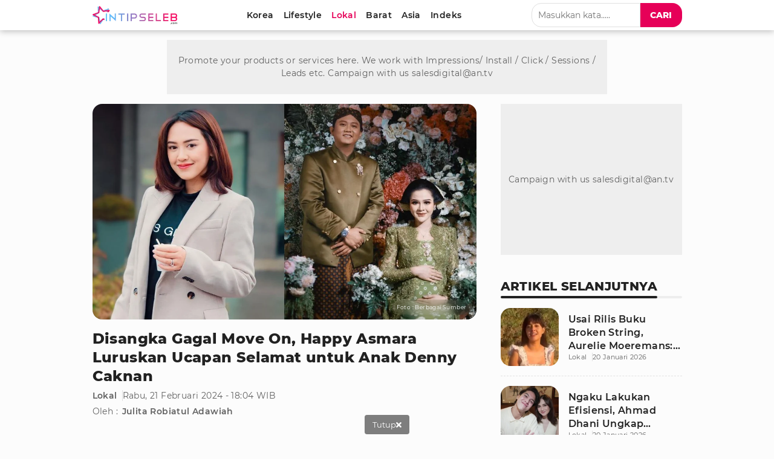

--- FILE ---
content_type: text/html; charset=UTF-8
request_url: https://www.intipseleb.com/lokal/92902-disangka-gagal-move-on-happy-asmara-luruskan-ucapan-selamat-untuk-anak-denny-caknan
body_size: 16910
content:
<!DOCTYPE html>
<html lang="id">
	<head>

		<!-- Google Tag Manager -->
		  <script>(function(w,d,s,l,i){w[l]=w[l]||[];w[l].push({'gtm.start':
		  new Date().getTime(),event:'gtm.js'});var f=d.getElementsByTagName(s)[0],
		  j=d.createElement(s),dl=l!='dataLayer'?'&l='+l:'';j.async=true;j.src=
		  'https://www.googletagmanager.com/gtm.js?id='+i+dl;f.parentNode.insertBefore(j,f);
		  })(window,document,'script','dataLayer','GTM-K52ZG8H');</script>
		 <!-- End Google Tag Manager -->

		<title>Disangka Gagal Move On, Happy Asmara Luruskan Ucapan Selamat untuk Anak Denny Caknan</title>
		<meta charset="utf-8">        
		<meta name="description" content="Happy Asmara kembali memberikan ucapan selamat atas kelahiran anak pertama Denny Caknan dan Bella Bonita, sebelumnya ucapan selamat yang diberikan sempat ramai disorot..." />
		<meta name="news_keywords" content="happy asmara, denny caknan, bella bonita, pedangdut, intipseleb, jakarta, hut antv 31, 31tahunantv, antv 31 tahun, 31 tahun antv, indonesia keren antv, antv">
		<meta name="keywords" content="happy asmara, denny caknan, bella bonita, pedangdut, intipseleb, jakarta, hut antv 31, 31tahunantv, antv 31 tahun, 31 tahun antv, indonesia keren antv, antv">
		<meta content="IntipSeleb.com" name="publisher" />
		<meta content="id" name="language" />
		<meta content="id" name="geo.country" />
		<meta content="Indonesia" name="geo.placename" />

		
								<meta name="robots" content="index,follow">
			            <meta name="googlebot" content="all" />
			<meta name="googlebot-news" content="index,follow" />
			<meta name="googlebot-image" content="index,follow" />
		
		<meta name="viewport" content="width=device-width, initial-scale=1.0, maximum-scale=5.0">
		<meta name="apple-mobile-web-app-capable" content="yes">
		<meta name="mobile-web-app-capable" content="yes">
		<meta name="HandheldFriendly" content="true" />
		<meta name="apple-touch-fullscreen" content="yes" />
		<meta name="msvalidate.01" content="18CCCD23B3273779A5EB79EA779F9BF1" />
		<meta name="yandex-verification" content="53e3010d629e429e" /> 

		  <meta name="author" content="julita"/>
  
  <meta property="fb:app_id" content="330907351187174" />
  <meta property="og:type" content="article" />
  <meta property="article:published_time" content="2024-02-21 18:04:38">
  <meta property="og:url" content="https://www.intipseleb.com/lokal/92902-disangka-gagal-move-on-happy-asmara-luruskan-ucapan-selamat-untuk-anak-denny-caknan" />
  <meta property="og:title" content="Disangka Gagal Move On, Happy Asmara Luruskan Ucapan Selamat untuk Anak Denny Caknan" />

  <meta property="og:image" content="https://thumb.viva.id/intipseleb/663x372/2024/02/21/65d5d5c0a354b-happy-asmara-denny-caknan-bella-bonita.jpeg" />
  <meta property="og:image:type" content="image/jpeg">
  <meta property="og:image:width" content="665">
  <meta property="og:image:height" content="374">
  <meta property="og:description" content="Happy Asmara kembali memberikan ucapan selamat atas kelahiran anak pertama Denny Caknan dan Bella Bonita, sebelumnya ucapan selamat yang diberikan sempat ramai disorot..." />

  <meta name="twitter:image:src" content="https://thumb.viva.id/intipseleb/663x372/2024/02/21/65d5d5c0a354b-happy-asmara-denny-caknan-bella-bonita.jpeg" />
  <meta name="twitter:card" content="summary_large_image" />
  <meta name="twitter:site" content="@intipseleb" />
  <meta name="twitter:site:id" content="@intipseleb" />
  <meta name="twitter:creator" content="@intipseleb" />
  <meta name="twitter:description" content="Happy Asmara kembali memberikan ucapan selamat atas kelahiran anak pertama Denny Caknan dan Bella Bonita, sebelumnya ucapan selamat yang diberikan sempat ramai disorot..." />

				    <link rel="canonical" href="https://www.intipseleb.com/lokal/92902-disangka-gagal-move-on-happy-asmara-luruskan-ucapan-selamat-untuk-anak-denny-caknan">
		    <link rel="amphtml" href="https://www.intipseleb.com/amp/lokal/92902-disangka-gagal-move-on-happy-asmara-luruskan-ucapan-selamat-untuk-anak-denny-caknan"/>
		
		<link href="https://www.intipseleb.com/appasset/responsive/img/favicon.ico?v=2.8.1" rel="icon" type="image/ico" />

		
				<script defer rancak-hold="https://www.intipseleb.com/appasset/responsive/js/hold-izooto.js?v=2.8.1"></script>
				<script defer rancak-hold="https://cdn.izooto.com/scripts/e493725575feee2f6fbcfa0284cd2ea96ccce589.js"></script>


		<link rel="preload" href="https://www.intipseleb.com/appasset/responsive/fonts/montserrat/JTUSjIg1_i6t8kCHKm459Wlhyw.woff2?v=2.8.1" as="font" crossorigin>
		<link rel="preload" href="https://www.intipseleb.com/appasset/responsive/fonts/montserrat/JTURjIg1_i6t8kCHKm45_bZF3gnD_g.woff2?v=2.8.1" as="font" crossorigin>
		<link rel="preload" href="https://www.intipseleb.com/appasset/responsive/fonts/montserrat/JTURjIg1_i6t8kCHKm45_c5H3gnD_g.woff2?v=2.8.1" as="font" crossorigin>

		<link rel="preload" as="font" href="https://www.intipseleb.com/appasset/responsive/fonts/awesome5/fa-brands-400.woff2?v=2.8.1" type="font/woff2" crossorigin>
		<link rel="preload" as="font" href="https://www.intipseleb.com/appasset/responsive/fonts/awesome5/fa-regular-400.woff2?v=2.8.1" type="font/woff2" crossorigin>
		<link rel="preload" as="font" href="https://www.intipseleb.com/appasset/responsive/fonts/awesome5/fa-solid-900.woff2?v=2.8.1" type="font/woff2" crossorigin>


		<link rel="preload" href="https://www.intipseleb.com/appasset/responsive/img/logo.webp?v=2.8.1" as="image">
		<link rel="preload" href="https://www.intipseleb.com/appasset/responsive/css/rancak.css?v=2.8.1" as="style">
		<link rel="preload" as="script" href="https://ajax.googleapis.com/ajax/libs/jquery/3.6.0/jquery.min.js">
		
		  <link rel="preload" href="https://www.intipseleb.com/appasset/responsive/css/detail.css?v=2.8.1" as="style">
  <link rel="preload" as="script" href="https://www.intipseleb.com/appasset/responsive/js/uuid.js?v=2.8.1">

		<style>
			@font-face{font-family:Montserrat;font-style:normal;font-weight:400;font-display:swap;src:local('Montserrat Regular'),local('Montserrat-Regular'),url(https://www.intipseleb.com/appasset/responsive/fonts/montserrat/JTUSjIg1_i6t8kCHKm459Wlhyw.woff2?v=2.8.1) format('woff2');unicode-range:U+0000-00FF,U+0131,U+0152-0153,U+02BB-02BC,U+02C6,U+02DA,U+02DC,U+2000-206F,U+2074,U+20AC,U+2122,U+2191,U+2193,U+2212,U+2215,U+FEFF,U+FFFD}@font-face{font-family:Montserrat;font-style:normal;font-weight:600;font-display:swap;src:local('Montserrat SemiBold'),local('Montserrat-SemiBold'),url(https://www.intipseleb.com/appasset/responsive/fonts/montserrat/JTURjIg1_i6t8kCHKm45_bZF3gnD_g.woff2?v=2.8.1) format('woff2');unicode-range:U+0000-00FF,U+0131,U+0152-0153,U+02BB-02BC,U+02C6,U+02DA,U+02DC,U+2000-206F,U+2074,U+20AC,U+2122,U+2191,U+2193,U+2212,U+2215,U+FEFF,U+FFFD}@font-face{font-family:Montserrat;font-style:normal;font-weight:800;font-display:swap;src:local('Montserrat ExtraBold'),local('Montserrat-ExtraBold'),url(https://www.intipseleb.com/appasset/responsive/fonts/montserrat/JTURjIg1_i6t8kCHKm45_c5H3gnD_g.woff2?v=2.8.1) format('woff2');unicode-range:U+0000-00FF,U+0131,U+0152-0153,U+02BB-02BC,U+02C6,U+02DA,U+02DC,U+2000-206F,U+2074,U+20AC,U+2122,U+2191,U+2193,U+2212,U+2215,U+FEFF,U+FFFD}
		</style>

		<script src="https://ajax.googleapis.com/ajax/libs/jquery/3.6.0/jquery.min.js"></script>
		<script>window.jQuery || document.write('https://www.intipseleb.com/appasset/responsive/js/jquery.js?v=2.8.1"><\/script>');</script>

		
  <script src="https://www.intipseleb.com/appasset/responsive/js/uuid.js?v=2.8.1"></script>

  
    <script type="text/javascript">
    let uuid4 = uuid.v4()+':-';
    let GetLocalId = window.localStorage.getItem('KeyUniq');
    if(GetLocalId === null){
      window.localStorage.setItem('KeyUniq',uuid4);
      GetLocalId = localStorage.getItem('KeyUniq');
    }

    let dataUser = GetLocalId+'&id=92902&tag=happy-asmara denny-caknan bella-bonita pedangdut intipseleb jakarta hut-antv-31 31tahunantv antv-31-tahun 31-tahun-antv indonesia-keren-antv antv&cid=1&dac=2026-01-20 13:57:26';


    (function(i,s,o,g,r,a,m){i['GoogleAnalyticsObject']=r;i[r]=i[r]||function(){
    (i[r].q=i[r].q||[]).push(arguments)},i[r].l=1*new Date();a=s.createElement(o),
    m=s.getElementsByTagName(o)[0];a.async=1;a.src=g;m.parentNode.insertBefore(a,m)
    })(window,document,'script','//www.google-analytics.com/analytics.js','ga');
    ga('create', 'UA-143442726-1', 'auto');
    ga('set', 'dimension1', '92902');
    ga('set', 'dimension2', 'Disangka Gagal Move On, Happy Asmara Luruskan Ucapan Selamat untuk Anak Denny Caknan');
    ga('set', 'dimension3', '2024-02-21 18:04:38');
    ga('set', 'dimension4', 'julita');
        ga('set', 'dimension5', 'happy-asmara denny-caknan bella-bonita pedangdut intipseleb jakarta hut-antv-31 31tahunantv antv-31-tahun 31-tahun-antv indonesia-keren-antv antv');
        ga('set', 'dimension6', 'https://www.intipseleb.com/lokal');
    ga('set', 'dimension7', '213.180.203.55');
    ga('set', 'dimension8', GetLocalId);
    ga('set', 'dimension9', '2026-01-20 13:57:26');
    ga('set', 'dimension11', 'Lokal');
    ga('set', 'dimension12', dataUser);
    ga('send', 'pageview');
    ga('send', {
      hitType: 'event',
      eventCategory: 'Article',
      eventAction: 'read',
      eventLabel: dataUser
    });
  </script>


		    
		
		
		<script type="text/javascript">
		(function() {
			/** CONFIGURATION START **/
			var _sf_async_config = window._sf_async_config = (window._sf_async_config || {});
			_sf_async_config.uid = 65685;
			_sf_async_config.domain = 'intipseleb.com'; //CHANGE THIS TO THE ROOT DOMAIN
			_sf_async_config.flickerControl = false;
			_sf_async_config.useCanonical = true;
			_sf_async_config.useCanonicalDomain = true;
			_sf_async_config.sections = 'lokal'; // CHANGE THIS TO YOUR SECTION NAME(s)
			_sf_async_config.authors = 'Julita Robiatul Adawiah'; // CHANGE THIS TO YOUR AUTHOR NAME(s)
			/** CONFIGURATION END **/
			function loadChartbeat() {
			var e = document.createElement('script');
			var n = document.getElementsByTagName('script')[0];
			e.type = 'text/javascript';
			e.async = true;
			e.src = '//static.chartbeat.com/js/chartbeat.js';;
			n.parentNode.insertBefore(e, n);
			}
			loadChartbeat();
		})();
		</script>
		<script async src="//static.chartbeat.com/js/chartbeat_mab.js"></script>
		

		<script async>
			$("body,html").bind("touchstart touchmove scroll mousedown DOMMouseScroll mousewheel keyup", function(e){
			  $("script").each(function(){
			    var get_script = $(this).attr("rancak-hold");
			    $(this).attr('src', get_script);
			  })
			});
		</script>
		<link rel="stylesheet" type="text/css" href="https://www.intipseleb.com/appasset/responsive/css/rancak.css?v=2.8.1"/>
		<link rel="stylesheet" type="text/css" href="https://www.intipseleb.com/appasset/responsive/css/rancak-desktop.css?v=2.8.1" media="(min-width:1024px)">
		  <link rel="stylesheet" type="text/css" href="https://www.intipseleb.com/appasset/responsive/css/detail.css?v=2.8.1"/>

					
												<script type="application/javascript" rancak-hold="//anymind360.com/js/5292/ats.js"></script>
									
		
										<script src="https://securepubads.g.doubleclick.net/tag/js/gpt.js"></script>

<script async>

   
   
   
   window.googletag = window.googletag || {cmd: []};
   googletag.cmd.push(function() {

      
      var $window = $(window);
         function checkWidth(){

            var windowsize = $window.width();
            if (windowsize > 1000){
                                 
                     googletag.defineSlot('/11225321/INTIPSELEB.COM/Lokal', [[728,90]], 'leaderboard').setTargeting('pos', ['leaderboard']).addService(googletag.pubads());

                  
                     googletag.defineSlot('/11225321/INTIPSELEB.COM/Lokal', [[300,250]], 'rectangle_1').setTargeting('pos', ['rectangle_1']).addService(googletag.pubads());

                  
                     googletag.defineSlot('/11225321/INTIPSELEB.COM/Lokal', [[300,250]], 'rectangle_2').setTargeting('pos', ['rectangle_2']).addService(googletag.pubads());

                  
                     googletag.defineSlot('/11225321/INTIPSELEB.COM/Lokal', [[300,250]], 'rectangle_3').setTargeting('pos', ['rectangle_3']).addService(googletag.pubads());

                  
                     googletag.defineSlot('/11225321/INTIPSELEB.COM/Lokal', [[300,250]], 'rectangle_4').setTargeting('pos', ['rectangle_4']).addService(googletag.pubads());

                  
                     googletag.defineSlot('/11225321/INTIPSELEB.COM/Lokal', [[160,600]], 'skin-left').setTargeting('pos', ['skin-left']).addService(googletag.pubads());

                  
                     googletag.defineSlot('/11225321/INTIPSELEB.COM/Lokal', [[160,600]], 'skin-right').setTargeting('pos', ['skin-right']).addService(googletag.pubads());

                  
                     googletag.defineSlot('/11225321/INTIPSELEB.COM/Lokal', [[728,90]], 'bottom-frame').setTargeting('pos', ['bottom-frame']).addService(googletag.pubads());

                  
                     googletag.defineSlot('/11225321/INTIPSELEB.COM/Lokal', [[1,1]], 'slider').setTargeting('pos', ['slider']).addService(googletag.pubads());

                                             } else {
                                 
                     googletag.defineSlot('/11225321/INTIPSELEB.COM/Lokal', [[320,480]], 'flyingcarpet_1').setTargeting('pos', ['flyingcarpet_1']).addService(googletag.pubads());

                  
                     googletag.defineSlot('/11225321/INTIPSELEB.COM/Lokal', [[320,50],[320,100]], 'top').setTargeting('pos', ['top']).addService(googletag.pubads());

                  
                     googletag.defineSlot('/11225321/INTIPSELEB.COM/Lokal', [[300,250]], 'middle_1').setTargeting('pos', ['middle_1']).addService(googletag.pubads());

                  
                     googletag.defineSlot('/11225321/INTIPSELEB.COM/Lokal', [[300,250]], 'middle_2').setTargeting('pos', ['middle_2']).addService(googletag.pubads());

                  
                     googletag.defineSlot('/11225321/INTIPSELEB.COM/Lokal', [[320,50]], 'bottom').setTargeting('pos', ['bottom']).addService(googletag.pubads());

                  
                     googletag.defineSlot('/11225321/INTIPSELEB.COM/Lokal', [[1,1]], 'slider_mobile').setTargeting('pos', ['slider_mobile']).addService(googletag.pubads());

                  
                     googletag.defineSlot('/11225321/INTIPSELEB.COM/Lokal', [[320,100]], 'bottom_custom').setTargeting('pos', ['bottom_custom']).addService(googletag.pubads());

                                             }
         }
      checkWidth();

      
      
      

      googletag.defineSlot('/11225321/INTIPSELEB.COM/Lokal', [[1, 1]], 'rmb').setTargeting('pos', ['rmb']).addService(googletag.pubads());
      googletag.defineOutOfPageSlot('/11225321/INTIPSELEB.COM/outstream', 'outstream').addService(googletag.pubads());
      googletag.defineSlot('/23178157292/intipseleb/is_mpu', [[336, 280], [300, 250]], 'div-gpt-ad-1724159041764-0').addService(googletag.pubads());

               googletag.pubads().enableLazyLoad({fetchMarginPercent:0, renderMarginPercent:0, mobileScaling:0});
            googletag.pubads().enableSingleRequest();
      googletag.pubads().collapseEmptyDivs();
      googletag.enableServices();      

      });
</script>
					
														<script>
				window.gnshbrequest = window.gnshbrequest || {cmd:[]};
				window.gnshbrequest.cmd.push(function(){
					window.gnshbrequest.forceInternalRequest();
				});
				</script>
				<script async src="https://cpt.geniee.jp/hb/v1/220721/1982/wrapper.min.js"></script>
					
		<!-- Ads Partner AISUM -->
					<link rel='stylesheet' href='https://thapi.aedi.ai/common/css/v1/aedi-ad-th.css'>
			<script defer src='https://thapi.aedi.ai/common/js/v1/aedi-ad-th.js'></script>
				<!-- End Partner AISUM -->

		<!-- Ads Partner AISUM -->
			<script src="https://btloader.com/tag?o=5156302997422080&upapi=true" async></script>
		<!-- End Partner AISUM -->

	</head>

	<body>

							
		  
		

		<header>
			<span>
			    <a aria-label="Logo" title="Logo" class="sticky-link header-logo content_center" href="https://www.intipseleb.com">
			        <picture>
			          <source srcset="https://www.intipseleb.com/appasset/responsive/img/logo.webp?v=2.8.1" type="image/webp">
			          <source srcset="https://www.intipseleb.com/appasset/responsive/img/logo.png?v=2.8.1">
			          <img alt="Logo IntipSeleb" src="https://www.intipseleb.com/appasset/responsive/img/logo.png?v=2.8.1" width="140" height="30">
			        </picture>
			    </a>
		    	<menu class="desktop-only">
		        	<div class="menu-list">

  <a aria-label="Korea" title="Korea" class="menu-link  content_center " href="https://www.intipseleb.com/korea">
    <span>Korea</span>
  </a>
  <a aria-label="Lifestyle" title="Lifestyle" class="menu-link  content_center " href="https://www.intipseleb.com/gaya-hidup">
    <span>Lifestyle</span>
  </a>
  <a aria-label="Lokal" title="Lokal" class="menu-link  content_center sticky-curr" href="https://www.intipseleb.com/lokal">
    <span>Lokal</span>
  </a>
  <a aria-label="Barat" title="Barat" class="menu-link  content_center " href="https://www.intipseleb.com/barat">
    <span>Barat</span>
  </a>
  <a aria-label="Asia" title="Asia" class="menu-link  content_center " href="https://www.intipseleb.com/asia">
    <span>Asia</span>
  </a>
  

  

  <a aria-label="Indeks" title="Indeks" class="menu-link  content_center " href="https://www.intipseleb.com/indeks">
    <span>Indeks</span>
  </a>
</div>		    	</menu>
		    	<div class="sticky-link header-menu-desktop content_center desktop-only">
		        	<div class="search-box">
  <input class="search-field" name="" type="text" placeholder="Masukkan kata....." id="keyword">
  <button title="Cari" class="search-button btn content_center" id="search_submit"><span>Cari</span></button>
</div>

<script>
  $("#keyword").keypress(function(e){
    if(e.which==13){
      console.log('keypress')
      $("#search_submit").click();
    }
  });

  $('#search_submit').click(function() {
    var keyword = $("#keyword").val();
    window.location.href = "/cari?q="+keyword;
  });
</script>		    	</div>

		    	<div class="header-menu-mobile mobile-only">
			        <button aria-label="Cari" title="Cari" 
					class="sticky-link header-search open-sticky content_center">
			          <svg class="svgicon svgicon-cari bottom-icon" width="16" height="16" viewBox="0 0 512 512"><path d="M508.5 468.9L387.1 347.5c-2.3-2.3-5.3-3.5-8.5-3.5h-13.2c31.5-36.5 50.6-84 50.6-136C416 93.1 322.9 0 208 0S0 93.1 0 208s93.1 208 208 208c52 0 99.5-19.1 136-50.6v13.2c0 3.2 1.3 6.2 3.5 8.5l121.4 121.4c4.7 4.7 12.3 4.7 17 0l22.6-22.6c4.7-4.7 4.7-12.3 0-17zM208 368c-88.4 0-160-71.6-160-160S119.6 48 208 48s160 71.6 160 160-71.6 160-160 160z"/></svg>
			        </button>
			        <button aria-label="Menu" title="Menu" 
				    class="sticky-link header-togglemenu open-sticky content_center">
			          <svg class="svgicon svgicon-menu bottom-icon" width="14" height="16" viewBox="0 0 448 512"><path d="M436 124H12c-6.627 0-12-5.373-12-12V80c0-6.627 5.373-12 12-12h424c6.627 0 12 5.373 12 12v32c0 6.627-5.373 12-12 12zm0 160H12c-6.627 0-12-5.373-12-12v-32c0-6.627 5.373-12 12-12h424c6.627 0 12 5.373 12 12v32c0 6.627-5.373 12-12 12zm0 160H12c-6.627 0-12-5.373-12-12v-32c0-6.627 5.373-12 12-12h424c6.627 0 12 5.373 12 12v32c0 6.627-5.373 12-12 12z"/></svg>
			        </button>
			    </div>
			</span>
		</header>

		<div id="float-Cari" class="float-bottom float-search mobile-only">
			<div class="search-box">
			  <input class="search-field" name="" type="text" placeholder="Masukkan kata....." id="keyword2">
			  <button title="Cari" class="search-button btn content_center" id="search_submit2"><span>Cari</span></button>
			</div>

			<script>
			  $("#keyword2").keypress(function(e){
			    if(e.which==13){
			      console.log('keypress')
			      $("#search_submit2").click();
			    }
			  });

			  $('#search_submit2').click(function() {
			    var keyword = $("#keyword2").val();
			    window.location.href = "/cari?q="+keyword;
			  });
			</script>
		</div>

		<menu id="float-Menu" class="float-bottom float-menu mobile-only">
			<div class="menu-list">

  <a aria-label="Korea" title="Korea" class="menu-link  content_center " href="https://www.intipseleb.com/korea">
    <span>Korea</span>
  </a>
  <a aria-label="Lifestyle" title="Lifestyle" class="menu-link  content_center " href="https://www.intipseleb.com/gaya-hidup">
    <span>Lifestyle</span>
  </a>
  <a aria-label="Lokal" title="Lokal" class="menu-link  content_center sticky-curr" href="https://www.intipseleb.com/lokal">
    <span>Lokal</span>
  </a>
  <a aria-label="Barat" title="Barat" class="menu-link  content_center " href="https://www.intipseleb.com/barat">
    <span>Barat</span>
  </a>
  <a aria-label="Asia" title="Asia" class="menu-link  content_center " href="https://www.intipseleb.com/asia">
    <span>Asia</span>
  </a>
  

  

  <a aria-label="Indeks" title="Indeks" class="menu-link  content_center " href="https://www.intipseleb.com/indeks">
    <span>Indeks</span>
  </a>
</div>		</menu>

		<div class="site-container">
			<span>

															<script>
    var API_KEY;
    var aedi;
    var interval = setInterval(() => {
        if (!aedi) aedi = new Aedi();
            if(aedi) {
                        clearInterval(interval);
            }
        if (navigator.userAgentData) {
            if (navigator.userAgentData.mobile) {
                API_KEY = '15cf76466b97264765356fcc56d801d1';
            } else {
                API_KEY = 'e98741479a7b998f88b8f8c9f0b6b6f1';
            }
        } else {
            var filter = "win16|win32|win64|mac";
            if (navigator.platform) {
                if (0 > filter.indexOf(navigator.platform.toLowerCase())){
                    API_KEY = '15cf76466b97264765356fcc56d801d1';
                } else {
                    API_KEY = 'e98741479a7b998f88b8f8c9f0b6b6f1';
                }
            }
        }
            var aediWritingTime = document.querySelector('meta[property="article:published_time"]').content;
            var imgSelector = Array.from(document.querySelectorAll('main img')).filter(img => img.width > 100 && img.height > 150);
            var captionSelector = null;
            aedi.adOpen(API_KEY, imgSelector, aediWritingTime,
            captionSelector);
    }, 500);
</script>												
									<div class="iklan-skin desktop-only">
  <span>
    <div class="iklan-skin-left slotiklan slotiklan-160x600 content_center">
        <div id='skin-left'>
          <script>
            if (window.innerWidth > 900) {
              googletag.cmd.push(function() { googletag.display('skin-left'); }); 
            }
          </script>
        </div>
    </div>
    
    <div class="iklan-skin-right slotiklan slotiklan-160x600 content_center">      
        <div id='skin-right'>
          <script>
            if (window.innerWidth > 900) {
              googletag.cmd.push(function() { googletag.display('skin-right'); });
            }
          </script>
        </div>
    </div>
  </span>
</div>
				
															<div class="iklan-top-desktop slotiklan slotiklan-topdesktop desktop-only content_center">
    <div id='leaderboard'>
      <script>
        if (window.innerWidth > 900) {
          googletag.cmd.push(function() { googletag.display('leaderboard'); }); 
        }
      </script>
    </div>
</div>
														
				
  
  <div class="main-container main-container-split">
    <div class="column-big">
      <div class="column-big-container">

        

          <main class="main-content"> 
            <section aria-label="Judul Artikel" class="lead-article">
              
              <div class="lead-article-media">
                <div class="flex_ori thumb-loading">
                  <picture>
                  <source media="(min-width:1024px)" srcset="https://thumb.viva.id/intipseleb/1265x711/2024/02/21/65d5d5c0a354b-happy-asmara-denny-caknan-bella-bonita.jpeg">
                  <source media="(min-width:568px)" srcset="https://thumb.viva.id/intipseleb/663x372/2024/02/21/65d5d5c0a354b-happy-asmara-denny-caknan-bella-bonita.jpeg">
                  <source media="(min-width:300px)" srcset="https://thumb.viva.id/intipseleb/375x211/2024/02/21/65d5d5c0a354b-happy-asmara-denny-caknan-bella-bonita.jpeg">
                  <img alt="img_title" src="https://thumb.viva.id/intipseleb/663x372/2024/02/21/65d5d5c0a354b-happy-asmara-denny-caknan-bella-bonita.jpeg">
                </picture>

                  <div class="acp-by content_center">Foto : Berbagai Sumber</div>
                </div>
              </div>
              
              <div class="lead-article-info">
                <h1 class="lai-title">
                  Disangka Gagal Move On, Happy Asmara Luruskan Ucapan Selamat untuk Anak Denny Caknan
                </h1>
                
                <div class="lai-misc">
                  <a aria-label="Link Title" title="Link Title" class="lai-cate" href="https://www.intipseleb.com/lokal">Lokal</a>
                  <div class="lai-date">Rabu, 21 Februari 2024 - 18:04 WIB</div>
                </div>

                  <div class="lai-author">
                    <span>Oleh :</span>
                    <ul>
                      
                       
                                                                              <li><a class="lai-author-name" aria-label="Link Title" href="https://www.intipseleb.com/author/50-julita-robiatul-adawiah">Julita Robiatul Adawiah</a></li>
                                                                        
                                          </ul>
                  </div>
              </div>
            </section>
            
            <article aria-label="Isi Artikel" class="base-container content-article">
              <div class="content-article-detail">
                <p><strong><a href="https://www.intipseleb.com/tag/jakarta">Jakarta</a> </strong>– <a href="https://www.intipseleb.com/tag/happy-asmara">Happy Asmara</a> kembali memberikan ucapan selamat atas kelahiran anak pertama <a href="https://www.intipseleb.com/tag/denny-caknan">Denny Caknan</a> dan <a href="https://www.intipseleb.com/tag/bella-bonita">Bella Bonita</a>.</p><div class="desktop-only">
<div id="slider">
  <span>
    <script>
      if (window.innerWidth > 900 ) {
        googletag.cmd.push(function() { googletag.display('slider'); }); 
      }
    </script>
  </span>
</div>
</div>
<div class="mobile-only">
    <div id="slider_mobile">
    <span>
        <script>
            if (window.innerWidth < 900) {
                googletag.cmd.push(function() { googletag.display('slider_mobile'); });   
            }
        </script>
    </span>
    </div>
</div>
<p>Sebelumnya, ucapan Happy Asmara terkait kelahiran anak Denny Caknan dan Bella Bonita sempat mendulang kritik dari netizen. Berikut selengkapnya melalui ulasan di bawah ini.</p><style>
        .rancak-bacajuga{
          --rbj-size-1:5px;
          --rbj-size-2:8px;
          --rbj-size-3:13px;
          --rbj-size-4:21px;
          --rbj-size-5:34px;
          --font-size:14px;
          background-color:hsl(var(--color-link-secondary) / 5%); margin:var(--rbj-size-2) 0; padding:var(--rbj-size-3); 
          border:1px solid hsl(var(--color-link-secondary) / 8%); border-radius:var(--rbj-size-3);
        }
        .rbj-label{margin-bottom:var(--rbj-size-2); font-size:var(--font-size); line-height:150%;}
        .rbj-list{display:grid; grid-gap:var(--rbj-size-3);}
        .rbj-row{position:relative; display:flex; align-items:center;}
        .rbj-row:before{content:''; display:block; width:var(--rbj-size-3); height:var(--rbj-size-3); background-color:hsl(var(--color-link-secondary) / 100%);
        position:absolute; top:3px; ; left:2px; border-radius:3px; transform:rotate(45deg);}
        .rbj-row a{
          color:hsl(var(--color-link-primary) / 100%) !important; 
          line-height:140% !important; 
          font-size:var(--font-size) !important; 
          display:inline-block !important; 
          width:100% !important; 
          padding-left:26px !important;
        }
        .rbj-row a:hover{
          color:hsl(var(--color-link-secondary) / 100%) !important;
        }
        #_popIn_standard_word_mobile ._popIn_recommend_art_title{min-height:20px;}
    </style>

<div class="rancak-bacajuga">
    <div class="rbj-label">Baca Juga :</div>
    <div class="rbj-list">
                <div class="rbj-row">
            <a aria-label="Pernyataan Tegas Dewi Perssik Soal Dijodohkan dengan Virgoun" title="Pernyataan Tegas Dewi Perssik Soal Dijodohkan dengan Virgoun" class="rbj-link" href="https://www.intipseleb.com/lokal/101760-pernyataan-tegas-dewi-perssik-soal-dijodohkan-dengan-virgoun">
                Pernyataan Tegas Dewi Perssik Soal Dijodohkan dengan Virgoun
            </a>
        </div>  
                                                <div class="rbj-row">
            <a aria-label="Dugaan Child Grooming Seret Nama Rian D&amp;rsquo;Masiv, Pengakuan Korban Gegerkan Media Sosial" title="Dugaan Child Grooming Seret Nama Rian D&amp;rsquo;Masiv, Pengakuan Korban Gegerkan Media Sosial" class="rbj-link" href="https://www.intipseleb.com/lokal/101756-dugaan-child-grooming-seret-nama-rian-d-rsquo-masiv-pengakuan-korban-gegerkan-media-sosial">
                Dugaan Child Grooming Seret Nama Rian D&amp;rsquo;Masiv, Pengakuan Korban Gegerkan Media Sosial
            </a>
        </div>  
                                      
                                                  </div>
</div>
<div id="rmb">
  <span>
    <script>
      googletag.cmd.push(function() { googletag.display('rmb'); });
    </script>
  </span>
</div>
<h2>Happy Asmara Ralat Ucapan Selamat Untuk Kelahiran Anak Denny Caknan dan Bella Bonita</h2><div class="iklan-sidebar slotiklan slotiklan-300x250 content_center desktop-only">
    <div id="rectangle_3">
      <script>
        if (window.innerWidth > 900) {
          googletag.cmd.push(function() { googletag.display('rectangle_3'); }); 
        }
      </script>
    </div>
</div><div class="iklan-sidebar slotiklan slotiklan-300x250 content_center mobile-only">
    <div id="middle_1">
      <script>
        if (window.innerWidth < 900) {
          googletag.cmd.push(function() { googletag.display('middle_1'); }); 
        }
      </script>
    </div>
</div><div class="lead-article-media">
                <div class="flex_ori">
                <img data-original='https://thumb.viva.id/intipseleb/665x374/2024/02/21/65d5d59d99739-happy-asmara.jpeg' class='lazyload' alt='arteri232/tiktok' title='' />
                <div class="acp-by content_center">Foto : arteri232/tiktok</div>
                </div>
                </div><div id="outstream">
  <span>
    <script>
      googletag.cmd.push(function() { googletag.display('outstream'); });
    </script>
  </span>
</div>
<p>Baru-baru ini viral di media sosial cuplikan video penampilan Happy Asmara ketika mengisi acara Harlah Sabilu Taubah pada Minggu, 18 Februari 2024.</p><p>Pada momen itu, Happy Asmara mengucapkan selamat atas kelahiran anak Denny Caknan dan Bella Bonita. Namun, aksi Happy Asmara tersebut mendapat kritikan dari netizen hingga muncul tudingan bahwa Happy Asmara gagal move on.</p><div class="iklan-sidebar slotiklan slotiklan-300x250 content_center desktop-only">
    <div id="rectangle_4">
      <script>
        if (window.innerWidth > 900) {
          googletag.cmd.push(function() { googletag.display('rectangle_4'); }); 
        }
      </script>
    </div>
</div><div class="iklan-sidebar slotiklan slotiklan-300x250 content_center mobile-only">
    <div id="middle_2">
      <script>
        if (window.innerWidth < 900) {
          googletag.cmd.push(function() { googletag.display('middle_2'); }); 
        }
      </script>
    </div>
</div><p>"<em>Tak lupa saya ucapkan selamat kepada seseorang yang sudah melahirkan anak yang sangat cantik. Semoga saya cepat bisa nyusul amin, kepada Mas Denny</em>," kata Happy Asmara di acara Harlah Sabilu Taubah.</p><div class="rancak-bacajuga">
    <div class="rbj-label">Baca Juga :</div>
    <div class="rbj-list">
                <div class="rbj-row">
            <a aria-label="Dearly Joshua Buka Suara soal Konflik dengan Ari Lasso, Akui Simpan Banyak Bukti tapi Pilih Diam" title="Dearly Joshua Buka Suara soal Konflik dengan Ari Lasso, Akui Simpan Banyak Bukti tapi Pilih Diam" class="rbj-link" href="https://www.intipseleb.com/lokal/101735-dearly-joshua-buka-suara-soal-konflik-dengan-ari-lasso-akui-simpan-banyak-bukti-tapi-pilih-diam">
                Dearly Joshua Buka Suara soal Konflik dengan Ari Lasso, Akui Simpan Banyak Bukti tapi Pilih Diam
            </a>
        </div>  
                          <div class="rbj-row">
            <a aria-label="Profil Lengkap Roby Tremonti, Jadi Sorotan Usai Aurelie Moeremans Rilis Memoar Broken Strings" title="Profil Lengkap Roby Tremonti, Jadi Sorotan Usai Aurelie Moeremans Rilis Memoar Broken Strings" class="rbj-link" href="https://www.intipseleb.com/lokal/101734-profil-lengkap-roby-tremonti-jadi-sorotan-usai-aurelie-moeremans-rilis-memoar-broken-strings">
                Profil Lengkap Roby Tremonti, Jadi Sorotan Usai Aurelie Moeremans Rilis Memoar Broken Strings
            </a>
        </div>  
                          <div class="rbj-row">
            <a aria-label="Nama Na Daehoon Disorot, Jule Ungkap Dugaan KDRT Usai DM Viral" title="Nama Na Daehoon Disorot, Jule Ungkap Dugaan KDRT Usai DM Viral" class="rbj-link" href="https://www.intipseleb.com/lokal/101730-nama-na-daehoon-disorot-jule-ungkap-dugaan-kdrt-usai-dm-viral">
                Nama Na Daehoon Disorot, Jule Ungkap Dugaan KDRT Usai DM Viral
            </a>
        </div>  
                      </div>
</div>

              </div>
              
              <div class="share-box">
                <div class="share-box-label content_center"><span>Share :</span></div>
                  
                <div class="share-list">
  <a aria-label="Share Facebook" class="share-list-link share-list-fb content_center" 
  href="https://www.facebook.com/dialog/share?app_id=330907351187174&amp;display=popup&amp;href=https%3A%2F%2Fwww.intipseleb.com%2Flokal%2F92902-disangka-gagal-move-on-happy-asmara-luruskan-ucapan-selamat-untuk-anak-denny-caknan" onclick="return !window.open(this.href, 'Facebook Share', 'menubar=no,toolbar=no,resizable=yes,scrollbars=yes,height=300,width=600');return false;" target="_blank">
    <svg class="svgicon svgicon-share-fb" width="32" height="36" viewBox="0 0 448 512"><path d="M400 32H48A48 48 0 0 0 0 80v352a48 48 0 0 0 48 48h137.25V327.69h-63V256h63v-54.64c0-62.15 37-96.48 93.67-96.48 27.14 0 55.52 4.84 55.52 4.84v61h-31.27c-30.81 0-40.42 19.12-40.42 38.73V256h68.78l-11 71.69h-57.78V480H400a48 48 0 0 0 48-48V80a48 48 0 0 0-48-48z"/></svg>
  </a>
  <a aria-label="Share Twitter" class="share-list-link share-list-tw content_center" 
  href="https://twitter.com/intent/tweet?text=Disangka Gagal Move On, Happy Asmara Luruskan Ucapan Selamat untuk Anak Denny Caknan https://www.intipseleb.com/lokal/92902-disangka-gagal-move-on-happy-asmara-luruskan-ucapan-selamat-untuk-anak-denny-caknan" onclick="return !window.open(this.href, 'Twitter Share', 'menubar=no,toolbar=no,resizable=yes,scrollbars=yes,height=300,width=600');return false;" target="_blank">
    <svg class="svgicon svgicon-share-tw" width="32" height="36" viewBox="0 0 448 512"><path d="M400 32H48C21.5 32 0 53.5 0 80v352c0 26.5 21.5 48 48 48h352c26.5 0 48-21.5 48-48V80c0-26.5-21.5-48-48-48zm-48.9 158.8c.2 2.8.2 5.7.2 8.5 0 86.7-66 186.6-186.6 186.6-37.2 0-71.7-10.8-100.7-29.4 5.3.6 10.4.8 15.8.8 30.7 0 58.9-10.4 81.4-28-28.8-.6-53-19.5-61.3-45.5 10.1 1.5 19.2 1.5 29.6-1.2-30-6.1-52.5-32.5-52.5-64.4v-.8c8.7 4.9 18.9 7.9 29.6 8.3a65.447 65.447 0 0 1-29.2-54.6c0-12.2 3.2-23.4 8.9-33.1 32.3 39.8 80.8 65.8 135.2 68.6-9.3-44.5 24-80.6 64-80.6 18.9 0 35.9 7.9 47.9 20.7 14.8-2.8 29-8.3 41.6-15.8-4.9 15.2-15.2 28-28.8 36.1 13.2-1.4 26-5.1 37.8-10.2-8.9 13.1-20.1 24.7-32.9 34z"/></svg>
  </a>
  <a aria-label="Share Email" class="share-list-link share-list-ml desktop-only content_center" 
  href="mailto:?subject=Lihat Disangka Gagal Move On, Happy Asmara Luruskan Ucapan Selamat untuk Anak Denny Caknan&amp;amp;body=Check out this site https://www.intipseleb.com/lokal/92902-disangka-gagal-move-on-happy-asmara-luruskan-ucapan-selamat-untuk-anak-denny-caknan">
    <svg class="svgicon svgicon-share-ml" width="32" height="36" viewBox="0 0 448 512"><path d="M400 32H48C21.49 32 0 53.49 0 80v352c0 26.51 21.49 48 48 48h352c26.51 0 48-21.49 48-48V80c0-26.51-21.49-48-48-48zM178.117 262.104C87.429 196.287 88.353 196.121 64 177.167V152c0-13.255 10.745-24 24-24h272c13.255 0 24 10.745 24 24v25.167c-24.371 18.969-23.434 19.124-114.117 84.938-10.5 7.655-31.392 26.12-45.883 25.894-14.503.218-35.367-18.227-45.883-25.895zM384 217.775V360c0 13.255-10.745 24-24 24H88c-13.255 0-24-10.745-24-24V217.775c13.958 10.794 33.329 25.236 95.303 70.214 14.162 10.341 37.975 32.145 64.694 32.01 26.887.134 51.037-22.041 64.72-32.025 61.958-44.965 81.325-59.406 95.283-70.199z"/></svg>
  </a>
  <a aria-label="Share Whatsapp" class="share-list-link share-list-wa content_center" 
  href="https://api.whatsapp.com/send?text=Disangka Gagal Move On, Happy Asmara Luruskan Ucapan Selamat untuk Anak Denny Caknan https://www.intipseleb.com/lokal/92902-disangka-gagal-move-on-happy-asmara-luruskan-ucapan-selamat-untuk-anak-denny-caknan" target="_blank">
    <svg class="svgicon svgicon-share-wa" width="32" height="36" viewBox="0 0 448 512"><path d="M224 122.8c-72.7 0-131.8 59.1-131.9 131.8 0 24.9 7 49.2 20.2 70.1l3.1 5-13.3 48.6 49.9-13.1 4.8 2.9c20.2 12 43.4 18.4 67.1 18.4h.1c72.6 0 133.3-59.1 133.3-131.8 0-35.2-15.2-68.3-40.1-93.2-25-25-58-38.7-93.2-38.7zm77.5 188.4c-3.3 9.3-19.1 17.7-26.7 18.8-12.6 1.9-22.4.9-47.5-9.9-39.7-17.2-65.7-57.2-67.7-59.8-2-2.6-16.2-21.5-16.2-41s10.2-29.1 13.9-33.1c3.6-4 7.9-5 10.6-5 2.6 0 5.3 0 7.6.1 2.4.1 5.7-.9 8.9 6.8 3.3 7.9 11.2 27.4 12.2 29.4s1.7 4.3.3 6.9c-7.6 15.2-15.7 14.6-11.6 21.6 15.3 26.3 30.6 35.4 53.9 47.1 4 2 6.3 1.7 8.6-1 2.3-2.6 9.9-11.6 12.5-15.5 2.6-4 5.3-3.3 8.9-2 3.6 1.3 23.1 10.9 27.1 12.9s6.6 3 7.6 4.6c.9 1.9.9 9.9-2.4 19.1zM400 32H48C21.5 32 0 53.5 0 80v352c0 26.5 21.5 48 48 48h352c26.5 0 48-21.5 48-48V80c0-26.5-21.5-48-48-48zM223.9 413.2c-26.6 0-52.7-6.7-75.8-19.3L64 416l22.5-82.2c-13.9-24-21.2-51.3-21.2-79.3C65.4 167.1 136.5 96 223.9 96c42.4 0 82.2 16.5 112.2 46.5 29.9 30 47.9 69.8 47.9 112.2 0 87.4-72.7 158.5-160.1 158.5z"/></svg>
  </a>
  <a aria-label="Share Line" class="share-list-link share-list-li content_center mobile-only" 
  href="https://lineit.line.me/share/ui?url=https://www.intipseleb.com/lokal/92902-disangka-gagal-move-on-happy-asmara-luruskan-ucapan-selamat-untuk-anak-denny-caknan&amp;text=Disangka Gagal Move On, Happy Asmara Luruskan Ucapan Selamat untuk Anak Denny Caknan" onclick="return !window.open(this.href, 'Line Share', 'menubar=no,toolbar=no,resizable=yes,scrollbars=yes,height=300,width=600');return false;" target="_blank">
    <svg class="svgicon svgicon-share-li" width="32" height="36" viewBox="0 0 448 512"><path d="M272.1 204.2v71.1c0 1.8-1.4 3.2-3.2 3.2h-11.4c-1.1 0-2.1-.6-2.6-1.3l-32.6-44v42.2c0 1.8-1.4 3.2-3.2 3.2h-11.4c-1.8 0-3.2-1.4-3.2-3.2v-71.1c0-1.8 1.4-3.2 3.2-3.2H219c1 0 2.1.5 2.6 1.4l32.6 44v-42.2c0-1.8 1.4-3.2 3.2-3.2h11.4c1.8-.1 3.3 1.4 3.3 3.1zm-82-3.2h-11.4c-1.8 0-3.2 1.4-3.2 3.2v71.1c0 1.8 1.4 3.2 3.2 3.2h11.4c1.8 0 3.2-1.4 3.2-3.2v-71.1c0-1.7-1.4-3.2-3.2-3.2zm-27.5 59.6h-31.1v-56.4c0-1.8-1.4-3.2-3.2-3.2h-11.4c-1.8 0-3.2 1.4-3.2 3.2v71.1c0 .9.3 1.6.9 2.2.6.5 1.3.9 2.2.9h45.7c1.8 0 3.2-1.4 3.2-3.2v-11.4c0-1.7-1.4-3.2-3.1-3.2zM332.1 201h-45.7c-1.7 0-3.2 1.4-3.2 3.2v71.1c0 1.7 1.4 3.2 3.2 3.2h45.7c1.8 0 3.2-1.4 3.2-3.2v-11.4c0-1.8-1.4-3.2-3.2-3.2H301v-12h31.1c1.8 0 3.2-1.4 3.2-3.2V234c0-1.8-1.4-3.2-3.2-3.2H301v-12h31.1c1.8 0 3.2-1.4 3.2-3.2v-11.4c-.1-1.7-1.5-3.2-3.2-3.2zM448 113.7V399c-.1 44.8-36.8 81.1-81.7 81H81c-44.8-.1-81.1-36.9-81-81.7V113c.1-44.8 36.9-81.1 81.7-81H367c44.8.1 81.1 36.8 81 81.7zm-61.6 122.6c0-73-73.2-132.4-163.1-132.4-89.9 0-163.1 59.4-163.1 132.4 0 65.4 58 120.2 136.4 130.6 19.1 4.1 16.9 11.1 12.6 36.8-.7 4.1-3.3 16.1 14.1 8.8 17.4-7.3 93.9-55.3 128.2-94.7 23.6-26 34.9-52.3 34.9-81.5z"/></svg>
  </a>
  <button aria-label="Share Other" class="share-list-link share-list-ot mobile-only content_center" rel="noopener" data-title="Disangka Gagal Move On, Happy Asmara Luruskan Ucapan Selamat untuk Anak Denny Caknan" data-url="https://www.intipseleb.com/lokal/92902-disangka-gagal-move-on-happy-asmara-luruskan-ucapan-selamat-untuk-anak-denny-caknan" onclick="nativeShare(this)">
    <svg class="svgicon svgicon-share-square" width="32" height="36" viewBox="0 0 448 512"><path d="M400 32H48C21.5 32 0 53.5 0 80v352c0 26.5 21.5 48 48 48h352c26.5 0 48-21.5 48-48V80c0-26.5-21.5-48-48-48z"/></svg>
    <svg class="svgicon svgicon-share-ellipsis" width="22" height="22" viewBox="0 0 512 512"><path d="M328 256c0 39.8-32.2 72-72 72s-72-32.2-72-72 32.2-72 72-72 72 32.2 72 72zm104-72c-39.8 0-72 32.2-72 72s32.2 72 72 72 72-32.2 72-72-32.2-72-72-72zm-352 0c-39.8 0-72 32.2-72 72s32.2 72 72 72 72-32.2 72-72-32.2-72-72-72z"/></svg>
  </button>
</div>
              </div>
              
              <div class="pagination">

      <div class="pagination-button btn content_center">
      <div>&lt</div>
    </div>
  
            <div class="pagination-button btn content_center">
        <div>1</div>
      </div>
                <a aria-label="Berikutnya" title="Berikutnya" class="pagination-button btn content_center" href="https://www.intipseleb.com/lokal/92902-disangka-gagal-move-on-happy-asmara-luruskan-ucapan-selamat-untuk-anak-denny-caknan?page=2">
        <div>2</div>
      </a>
                <a aria-label="Berikutnya" title="Berikutnya" class="pagination-button btn content_center" href="https://www.intipseleb.com/lokal/92902-disangka-gagal-move-on-happy-asmara-luruskan-ucapan-selamat-untuk-anak-denny-caknan?page=3">
        <div>3</div>
      </a>
      
      <a aria-label="Berikutnya" title="Berikutnya" class="pagination-button btn content_center" href="https://www.intipseleb.com/lokal/92902-disangka-gagal-move-on-happy-asmara-luruskan-ucapan-selamat-untuk-anak-denny-caknan?page=2">
      <div>&gt</div>
    </a>
    
  
</div>
            </article>    

            
            <!-- Partner Yield Monk -->
                          <div id='div-gpt-ad-1724159041764-0' style='min-width: 300px; min-height: 250px;'>
                <script>
                  googletag.cmd.push(function() { googletag.display('div-gpt-ad-1724159041764-0'); });
                </script>
              </div>
                        <!-- End Partner Yield Monk -->
                
                        <section aria-label="Topik Terkait" class="base-container topic-list">
              <div class="section-title">
                <div class="section-title-label">Topik Terkait</div>
              </div>

              <div class="topic-list-container">
                  
                                      <a aria-label="Link Title" title="Link Title" class="topic-link" href="https://www.intipseleb.com/tag/happy-asmara">
                      <div class="topic-title">Happy Asmara</div>
                    </a>
                                      <a aria-label="Link Title" title="Link Title" class="topic-link" href="https://www.intipseleb.com/tag/denny-caknan">
                      <div class="topic-title">Denny Caknan</div>
                    </a>
                                      <a aria-label="Link Title" title="Link Title" class="topic-link" href="https://www.intipseleb.com/tag/bella-bonita">
                      <div class="topic-title">Bella Bonita</div>
                    </a>
                                      <a aria-label="Link Title" title="Link Title" class="topic-link" href="https://www.intipseleb.com/tag/pedangdut">
                      <div class="topic-title">Pedangdut</div>
                    </a>
                                      <a aria-label="Link Title" title="Link Title" class="topic-link" href="https://www.intipseleb.com/tag/intipseleb">
                      <div class="topic-title">Intipseleb</div>
                    </a>
                                      <a aria-label="Link Title" title="Link Title" class="topic-link" href="https://www.intipseleb.com/tag/jakarta">
                      <div class="topic-title">Jakarta</div>
                    </a>
                                      <a aria-label="Link Title" title="Link Title" class="topic-link" href="https://www.intipseleb.com/tag/hut-antv-31">
                      <div class="topic-title">Hut Antv 31</div>
                    </a>
                                      <a aria-label="Link Title" title="Link Title" class="topic-link" href="https://www.intipseleb.com/tag/31tahunantv">
                      <div class="topic-title">31tahunantv</div>
                    </a>
                                      <a aria-label="Link Title" title="Link Title" class="topic-link" href="https://www.intipseleb.com/tag/antv-31-tahun">
                      <div class="topic-title">Antv 31 Tahun</div>
                    </a>
                                      <a aria-label="Link Title" title="Link Title" class="topic-link" href="https://www.intipseleb.com/tag/31-tahun-antv">
                      <div class="topic-title">31 Tahun Antv</div>
                    </a>
                                      <a aria-label="Link Title" title="Link Title" class="topic-link" href="https://www.intipseleb.com/tag/indonesia-keren-antv">
                      <div class="topic-title">Indonesia Keren Antv</div>
                    </a>
                                      <a aria-label="Link Title" title="Link Title" class="topic-link" href="https://www.intipseleb.com/tag/antv">
                      <div class="topic-title">Antv</div>
                    </a>
                  
              </div>
                  

            </section>
            
            

            <div id="fc1c7ea450d4c8ab7b958c63d5ff7046"></div>
<script defer src="https://click.advertnative.com/loading/?handle=16604" ></script>
            

            
            

            <section class="content_center mobile-only">
        <div id="79f53927eb6603ae6c54b55ff7a39803"></div>
        <script async rancak-hold="https://click.advertnative.com/loading/?handle=14928" ></script>
    </section>

            <section class="content_center desktop-only">
        <div id="MIXADV_8950" class="MIXADVERT_NET"></div>
        <script type="text/javascript" rancak-hold="https://m1.mixadvert.com/show/load/?id=8950" async></script>
    </section>
    <section class="content_center mobile-only">
        <div id="MIXADV_8959" class="MIXADVERT_NET"></div>
        <script type="text/javascript" rancak-hold="https://m1.mixadvert.com/show/?id=8959" async></script>
    </section>

            
            
          </main>
                  
         

      </div>
    </div>

    <div class="column-small">
      <div class="column-small-container">

              <div class="iklan-sidebar slotiklan slotiklan-300x250 content_center desktop-only">
    <div id='rectangle_1'>
      <script>
        if (window.innerWidth > 900) {
          googletag.cmd.push(function() { googletag.display('rectangle_1'); }); 
        }
      </script>
    </div>
</div>
      
        <section aria-label="Artikel Selanjutnya" class="base-container article-list">
          <div class="section-title">
            <div class="section-title-label">Artikel Selanjutnya</div>
          </div>
          <div class="article-list-container">
            
              
              <a aria-label="Usai Rilis Buku Broken String, Aurelie Moeremans: Tiap Hari Ada yang Coba Masuk Akun Aku" title="Usai Rilis Buku Broken String, Aurelie Moeremans: Tiap Hari Ada yang Coba Masuk Akun Aku" class="article-list-row article-list-normal" href="https://www.intipseleb.com/lokal/101759-usai-rilis-buku-broken-string-aurelie-moeremans-tiap-hari-ada-yang-coba-masuk-akun-aku">
  <div class="article-list-info">
    <span>
      <h2 class="article-list-title">Usai Rilis Buku Broken String, Aurelie Moeremans: Tiap Hari Ada yang Coba Masuk Akun Aku</h2>
                  <h3 class="article-list-kanal">Lokal</h3>
          <div class="article-list-date">
            20 Januari 2026
          </div>
                
    </span>
  </div>
  
  <div class="article-list-thumb">
    <div class="article-list-thumb-frame flex_ori thumb-loading">
                <img alt="img_title" class="lazyload" data-original="https://thumb.viva.id/intipseleb/373x280/2026/01/20/696ecd97c999e-aurelie-moeremans.jpg" />
            </div>
  </div>
</a>            
            
              
              <a aria-label="Ngaku Lakukan Efisiensi, Ahmad Dhani Ungkap Konsep Pernikahan El Rumi dan Syifa Hadju" title="Ngaku Lakukan Efisiensi, Ahmad Dhani Ungkap Konsep Pernikahan El Rumi dan Syifa Hadju" class="article-list-row article-list-normal" href="https://www.intipseleb.com/lokal/101761-ngaku-lakukan-efisiensi-ahmad-dhani-ungkap-konsep-pernikahan-el-rumi-dan-syifa-hadju">
  <div class="article-list-info">
    <span>
      <h2 class="article-list-title">Ngaku Lakukan Efisiensi, Ahmad Dhani Ungkap Konsep Pernikahan El Rumi dan Syifa Hadju</h2>
                  <h3 class="article-list-kanal">Lokal</h3>
          <div class="article-list-date">
            20 Januari 2026
          </div>
                
    </span>
  </div>
  
  <div class="article-list-thumb">
    <div class="article-list-thumb-frame flex_ori thumb-loading">
                <img alt="img_title" class="lazyload" data-original="https://thumb.viva.id/intipseleb/373x280/2024/09/02/66d54295c5149-el-rumi-syifa-hadju.jpg" />
            </div>
  </div>
</a>            
            
              
              <a aria-label="Pernyataan Tegas Dewi Perssik Soal Dijodohkan dengan Virgoun" title="Pernyataan Tegas Dewi Perssik Soal Dijodohkan dengan Virgoun" class="article-list-row article-list-normal" href="https://www.intipseleb.com/lokal/101760-pernyataan-tegas-dewi-perssik-soal-dijodohkan-dengan-virgoun">
  <div class="article-list-info">
    <span>
      <h2 class="article-list-title">Pernyataan Tegas Dewi Perssik Soal Dijodohkan dengan Virgoun</h2>
                  <h3 class="article-list-kanal">Lokal</h3>
          <div class="article-list-date">
            20 Januari 2026
          </div>
                
    </span>
  </div>
  
  <div class="article-list-thumb">
    <div class="article-list-thumb-frame flex_ori thumb-loading">
                <img alt="img_title" class="lazyload" data-original="https://thumb.viva.id/intipseleb/373x280/2023/10/17/652e1784ccbe6-dewi-perssik.jpg" />
            </div>
  </div>
</a>            
            
              
              <a aria-label="Donna Harun Akhirnya Buka Suara Usai Ricky Harun Digosipkan Karaoke dengan Lady Companion" title="Donna Harun Akhirnya Buka Suara Usai Ricky Harun Digosipkan Karaoke dengan Lady Companion" class="article-list-row article-list-normal" href="https://www.intipseleb.com/lokal/101758-donna-harun-akhirnya-buka-suara-usai-ricky-harun-digosipkan-karaoke-dengan-lady-companion">
  <div class="article-list-info">
    <span>
      <h2 class="article-list-title">Donna Harun Akhirnya Buka Suara Usai Ricky Harun Digosipkan Karaoke dengan Lady Companion</h2>
                  <h3 class="article-list-kanal">Lokal</h3>
          <div class="article-list-date">
            19 Januari 2026
          </div>
                
    </span>
  </div>
  
  <div class="article-list-thumb">
    <div class="article-list-thumb-frame flex_ori thumb-loading">
                <img alt="img_title" class="lazyload" data-original="https://thumb.viva.id/intipseleb/373x280/2022/06/30/62bd40064ce96-ricky-harun.jpg" />
            </div>
  </div>
</a>            
            
              
              <a aria-label="Nanda Candra Rilis Single Setara, Lagu tentang Keberanian dan Harga Diri" title="Nanda Candra Rilis Single Setara, Lagu tentang Keberanian dan Harga Diri" class="article-list-row article-list-normal" href="https://www.intipseleb.com/lokal/101755-nanda-candra-rilis-single-setara-lagu-tentang-keberanian-dan-harga-diri">
  <div class="article-list-info">
    <span>
      <h2 class="article-list-title">Nanda Candra Rilis Single Setara, Lagu tentang Keberanian dan Harga Diri</h2>
                  <h3 class="article-list-kanal">Lokal</h3>
          <div class="article-list-date">
            19 Januari 2026
          </div>
                
    </span>
  </div>
  
  <div class="article-list-thumb">
    <div class="article-list-thumb-frame flex_ori thumb-loading">
                <img alt="img_title" class="lazyload" data-original="https://thumb.viva.id/intipseleb/373x280/2026/01/17/696b3ca627892-penyanyi-nanda-candra.jpg" />
            </div>
  </div>
</a>            
            
              
              <a aria-label="Viral Video Karaoke Diduga Libatkan Ricky Harun, Begini Respons Tenang Sang Aktor" title="Viral Video Karaoke Diduga Libatkan Ricky Harun, Begini Respons Tenang Sang Aktor" class="article-list-row article-list-normal" href="https://www.intipseleb.com/lokal/101757-viral-video-karaoke-diduga-libatkan-ricky-harun-begini-respons-tenang-sang-aktor">
  <div class="article-list-info">
    <span>
      <h2 class="article-list-title">Viral Video Karaoke Diduga Libatkan Ricky Harun, Begini Respons Tenang Sang Aktor</h2>
                  <h3 class="article-list-kanal">Lokal</h3>
          <div class="article-list-date">
            19 Januari 2026
          </div>
                
    </span>
  </div>
  
  <div class="article-list-thumb">
    <div class="article-list-thumb-frame flex_ori thumb-loading">
                <img alt="img_title" class="lazyload" data-original="https://thumb.viva.id/intipseleb/373x280/2023/03/07/64069527202ac-ricky-harun.jpg" />
            </div>
  </div>
</a>            
                      </div>
        </section>

                  <div class="iklan-sidebar slotiklan slotiklan-300x250 content_center desktop-only">
    <div id='rectangle_2'>
      <script>
        if (window.innerWidth > 900) {
          googletag.cmd.push(function() { googletag.display('rectangle_2'); }); 
        }
      </script>
    </div>
</div>
        

        <section aria-label="Saksikan Juga" class="base-container saksikan-juga">
  <div class="sj-box thumb-loading">
    <div class="dm-player sj-video sj-video-dailymotion" playerId="x8zce" sort="relevance" owners="intipseleb,VIVA-co-id" syndication="273746" mute="true" lazyload="true"></div>
    <script type="text/javascript" async rancak-hold="https://statics.dmcdn.net/c/dm-ce.min.js"></script>
  </div>
</section>
        
      </div>
    </div>
  </div>

  




  <!-- Schema Config-->
  <script type="application/ld+json">
    {
        "@context": "https://schema.org",
        "@type": "WebPage",
        "headline": "Disangka Gagal Move On, Happy Asmara Luruskan Ucapan Selamat untuk Anak Denny Caknan",
        "url": "https://www.intipseleb.com/lokal/92902-disangka-gagal-move-on-happy-asmara-luruskan-ucapan-selamat-untuk-anak-denny-caknan",
        "datePublished": "2024-02-21T18:04:38+07:00",
        "image": "https://thumb.viva.id/intipseleb/1265x711/2024/02/21/65d5d5c0a354b-happy-asmara-denny-caknan-bella-bonita.jpeg",
        "thumbnailUrl" : "https://thumb.viva.id/intipseleb/375x211/2024/02/21/65d5d5c0a354b-happy-asmara-denny-caknan-bella-bonita.jpeg"
    }
  </script>
  
  
  <script type="application/ld+json">
    {"@context":"http:\/\/schema.org","@type":"NewsArticle","mainEntityOfPage":{"@type":"WebPage","@id":"https:\/\/www.intipseleb.com\/lokal\/92902-disangka-gagal-move-on-happy-asmara-luruskan-ucapan-selamat-untuk-anak-denny-caknan"},"articleSection":"lokal","headline":"Disangka Gagal Move On, Happy Asmara Luruskan Ucapan Selamat untuk Anak Denny Caknan","image":{"@type":"ImageObject","url":"https:\/\/thumb.viva.id\/intipseleb\/1265x711\/2024\/02\/21\/65d5d5c0a354b-happy-asmara-denny-caknan-bella-bonita.jpeg","width":1265,"height":711},"datePublished":"2024-02-21T18:04:38+07:00","dateModified":"2024-02-21T18:04:38+07:00","keywords":["happy-asmara","denny-caknan","bella-bonita","pedangdut","intipseleb","jakarta","hut-antv-31","31tahunantv","antv-31-tahun","31-tahun-antv","indonesia-keren-antv","antv"],"author":{"@type":"Person","name":"Julita","url":"https:\/\/www.intipseleb.com\/author\/50-julita-robiatul-adawiah"},"publisher":{"@type":"Organization","name":"IntipSeleb.com","logo":{"@type":"ImageObject","url":"https:\/\/www.intipseleb.com\/appasset\/responsive\/img\/intipseleb-120.png?v=2.8.1","width":530,"height":120}},"description":"Happy Asmara kembali memberikan ucapan selamat atas kelahiran anak pertama Denny Caknan dan Bella Bonita, sebelumnya ucapan selamat yang diberikan sempat ramai disorot..."}
  </script>

  
  <script type="application/ld+json">
    {"@context":"http:\/\/schema.org","@type":"BreadcrumbList","itemListElement":[{"@type":"ListItem","position":1,"name":"Intipseleb","item":"https:\/\/www.intipseleb.com\/"},{"@type":"ListItem","position":2,"name":"Lokal","item":"https:\/\/www.intipseleb.com\/lokal"},{"@type":"ListItem","position":3,"name":"Disangka Gagal Move On, Happy Asmara Luruskan Ucapan Selamat untuk Anak Denny Caknan","item":"https:\/\/www.intipseleb.com\/lokal\/92902-disangka-gagal-move-on-happy-asmara-luruskan-ucapan-selamat-untuk-anak-denny-caknan"}]}
  </script>

  <!-- Hitlog Config -->
  <link alt="hitlog-analytic" href="https://hitlog.intipseleb.com/hit/article/YTozOntzOjU6InRva2VuIjtzOjE2OiJpbnQxcFMzbDNiMjAyMyEhIjtzOjI6ImlkIjtpOjkyOTAyO3M6MTE6Im1pbGlzZWNvbmRzIjtkOjE3Njg4OTIyNDYuOTAxMzYyO30=.jpg" rel="icon" type="image" />

			</span>
		</div>

		<footer class="footer-all content_center footer-iklanbottomdesktop">

	<span>
	    <div class="footer-all-follow">
		  <div class="faf-label">Ikuti kami di:</div>
		  <div class="faf-list">
		    <a aria-label="Facebook" rel="noopener" class="faf-icon faf-fb" href="https://www.facebook.com/intipseleb/" target="_blank">
		      <svg class="iconbox-fb" id="Layer_1" data-name="Layer 1" xmlns="http://www.w3.org/2000/svg" viewBox="0 0 1024 1024"><path fill="#1877F2" d="M1024,512C1024,229.23,794.77,0,512,0S0,229.23,0,512c0,255.55,187.23,467.37,432,505.78V660H302V512h130 V399.2C432,270.88,508.44,200,625.39,200C681.41,200,740,210,740,210v126h-64.56c-63.6,0-83.44,39.47-83.44,79.96V512h142 l-22.7,148H592v357.78C836.77,979.37,1024,767.55,1024,512z"/><path fill="#fff" d="M711.3,660L734,512H592v-96.04c0-40.49,19.84-79.96,83.44-79.96H740V210c0,0-58.59-10-114.61-10 C508.44,200,432,270.88,432,399.2V512H302v148h130v357.78c26.07,4.09,52.78,6.22,80,6.22s53.93-2.13,80-6.22V660H711.3z"/></svg>
		    </a>
		    <a aria-label="Twitter" rel="noopener" class="faf-icon faf-tw" href="https://twitter.com/intipseleb/" target="_blank">
			  <svg class="iconbox-tw" xmlns="http://www.w3.org/2000/svg" width="28" height="28" viewBox="0 0 24.5 24.5"><path d="M3.5,0C1.6,0,0,1.6,0,3.5V21c0,1.9,1.6,3.5,3.5,3.5H21c1.9,0,3.5-1.6,3.5-3.5V3.5C24.5,1.6,22.9,0,21,0H3.5z M19.7,4.6l-5.7,6.5l6.7,8.8h-5.2l-4.1-5.4l-4.7,5.4H4.1l6.1-6.9L3.8,4.6h5.4l3.7,4.9l4.3-4.9H19.7z M17.7,18.4L8.4,6.1H6.8l9.4,12.3H17.7L17.7,18.4z" /></svg>
		    </a>
		    <a aria-label="Instagram" rel="noopener" class="faf-icon faf-ig" href="https://www.instagram.com/intipseleb/" target="_blank">
		      <svg class="iconbox-ig" id="Layer_1" data-name="Layer 1" xmlns="http://www.w3.org/2000/svg" viewBox="0 0 533.33 533.33"><linearGradient id="SVGID_1_" gradientUnits="userSpaceOnUse" x1="195.2434" y1="23.8708" x2="244.2413" y2="72.8283" gradientTransform="matrix(9.8882 0 0 -9.88 -1925.7847 763.6563)"><stop offset="0" style="stop-color:#FFD521"/><stop offset="0.05" style="stop-color:#FFD521"/><stop offset="0.5011" style="stop-color:#F50000"/><stop offset="0.95" style="stop-color:#B900B4"/> <stop offset="0.9501" style="stop-color:#B900B4"/><stop offset="1" style="stop-color:#B900B4"/></linearGradient><path fill="url(#SVGID_1_)" d="M441.03,124.33c0-17.73-14.37-32.04-32.02-32.04c-17.66,0-32.04,14.31-32.04,32.04 c0,17.66,14.38,31.97,32.04,31.97C426.66,156.3,441.03,141.99,441.03,124.33"/><linearGradient id="SVGID_2_" gradientUnits="userSpaceOnUse" x1="233.3351" y1="61.9276" x2="282.3531" y2="110.9456" gradientTransform="matrix(9.8841 0 0 -9.8841 -2301.4929 1140.585)"><stop offset="0" style="stop-color:#FFD521"/><stop offset="0.05" style="stop-color:#FFD521"/><stop offset="0.5011" style="stop-color:#F50000"/><stop offset="0.95" style="stop-color:#B900B4"/> <stop offset="0.9501" style="stop-color:#B900B4"/><stop offset="1" style="stop-color:#B900B4"/></linearGradient><path fill="url(#SVGID_2_)" d="M483.7,374.41c-1.19,26-5.54,40.13-9.15,49.51c-4.85,12.44-10.64,21.34-20.02,30.67 c-9.28,9.33-18.17,15.1-30.62,19.9c-9.38,3.66-23.56,8.03-49.56,9.27c-28.11,1.24-36.44,1.5-107.72,1.5 c-71.22,0-79.61-0.26-107.72-1.5c-26-1.24-40.12-5.6-49.5-9.27c-12.51-4.8-21.34-10.57-30.67-19.9 c-9.4-9.33-15.18-18.23-19.97-30.67c-3.61-9.38-8.03-23.51-9.15-49.51C48.25,346.3,48,337.84,48,266.7 c0-71.28,0.25-79.68,1.62-107.79c1.12-26,5.54-40.12,9.15-49.58c4.78-12.43,10.57-21.27,19.97-30.6 c9.33-9.32,18.16-15.1,30.67-19.95c9.38-3.68,23.5-7.97,49.5-9.21c28.11-1.24,36.51-1.56,107.72-1.56 c71.28,0,79.61,0.32,107.72,1.56c26,1.24,40.18,5.54,49.56,9.21c12.44,4.85,21.34,10.64,30.62,19.95 c9.38,9.33,15.17,18.17,20.02,30.6c3.61,9.46,7.96,23.58,9.15,49.58c1.3,28.11,1.62,36.51,1.62,107.79 C485.32,337.84,485.01,346.3,483.7,374.41L483.7,374.41z M531.71,156.72c-1.3-28.41-5.79-47.83-12.44-64.73 c-6.77-17.54-15.85-32.41-30.72-47.27c-14.8-14.8-29.67-23.88-47.21-30.73c-16.97-6.6-36.32-11.13-64.74-12.37 C348.17,0.25,339.09,0,266.63,0c-72.39,0-81.54,0.25-109.96,1.62c-28.36,1.24-47.69,5.77-64.75,12.36 c-17.48,6.85-32.34,15.93-47.14,30.73C29.92,59.58,20.84,74.45,14,91.99C7.41,108.9,2.93,128.31,1.55,156.72 C0.32,185.15,0,194.24,0,266.7c0,72.39,0.32,81.47,1.55,109.9c1.37,28.36,5.85,47.76,12.44,64.75 c6.84,17.48,15.92,32.41,30.79,47.21c14.8,14.8,29.67,23.95,47.14,30.79c17.05,6.59,36.39,11.07,64.75,12.37 c28.43,1.3,37.57,1.62,109.96,1.62c72.46,0,81.54-0.32,109.96-1.62s47.77-5.79,64.75-12.37c17.54-6.84,32.41-15.99,47.21-30.79 c14.87-14.8,23.95-29.73,30.72-47.21c6.65-16.99,11.14-36.39,12.44-64.75c1.3-28.43,1.62-37.51,1.62-109.9 C533.33,194.24,533.02,185.15,531.71,156.72L531.71,156.72z"/> <linearGradient id="SVGID_3_" gradientUnits="userSpaceOnUse" x1="220.2714" y1="48.8543" x2="269.2717" y2="97.8664" gradientTransform="matrix(9.8829 0 0 -9.8853 -2171.9878 1011.4365)"> <stop offset="0" style="stop-color:#FFD521"/><stop offset="0.05" style="stop-color:#FFD521"/><stop offset="0.5011" style="stop-color:#F50000"/><stop offset="0.95" style="stop-color:#B900B4"/><stop offset="0.9501" style="stop-color:#B900B4"/><stop offset="1" style="stop-color:#B900B4"/></linearGradient><path fill="url(#SVGID_3_)" d="M266.63,355.51c-49.06,0-88.88-39.75-88.88-88.81c0-49.14,39.81-88.94,88.88-88.94 c49.08,0,88.94,39.8,88.94,88.94C355.58,315.76,315.71,355.51,266.63,355.51z M266.63,129.68c-75.63,0-136.89,61.39-136.89,137.02 c0,75.57,61.25,136.89,136.89,136.89s136.95-61.32,136.95-136.89C403.59,191.07,342.27,129.68,266.63,129.68z"/></svg>
		    </a>
		    <a aria-label="Youtube" rel="noopener" class="faf-icon faf-yt" href="https://www.youtube.com/user/VIVAcoid" target="_blank">
		      <svg class="iconbox-yt" id="Layer_1" data-name="Layer 1" xmlns="http://www.w3.org/2000/svg" viewBox="0 0 158 110"><path class="iconbox-yt" fill="#f00" d="M154.4,17.5c-1.8-6.7-7.1-12-13.9-13.8C128.2,0.5,79,0.5,79,0.5s-48.3-0.2-60.6,3c-6.8,1.8-13.3,7.3-15.1,14C0,29.7,0.3,55,0.3,55S0,80.3,3.3,92.5c1.8,6.7,8.4,12.2,15.1,14c12.3,3.3,60.6,3,60.6,3s48.3,0.2,60.6-3c6.8-1.8,13.1-7.3,14.9-14c3.3-12.1,3.3-37.5,3.3-37.5S157.7,29.7,154.4,17.5z"/><polygon fill="#fff" points="63.9,79.2 103.2,55 63.9,30.8 "/></svg>
		    </a>
		  </div>
		</div>

		<div class="footer-all-info">
		  <a aria-label="Peta Situs" alt="Peta Situs" rel="noopener" 
		  href="https://www.intipseleb.com/peta-situs" >Peta Situs</a>
		  <a aria-label="Tentang Kami" alt="Tentang Kami" rel="noopener" 
		  href="https://www.intipseleb.com/tentang-kami">Tentang Kami</a>
		  <a aria-label="Kontak Kami" alt="Kontak Kami" rel="noopener" 
		  href="https://www.intipseleb.com/kontak-kami">Kontak Kami</a>
		  <a aria-label="Info Iklan" alt="Info Iklan" rel="noopener" 
		  href="https://www.intipseleb.com/info-iklan" >Info Iklan</a>
		  <a aria-label="Pedoman Media Siber" alt="Pedoman Media Siber" rel="noopener"  
		  href="https://www.intipseleb.com/pedoman-media-siber" >Pedoman Media Siber</a>
		  <a aria-label="Kebijakan Privasi" alt="Panduan Kebijakan"  rel="noopener" 
		  href="https://www.intipseleb.com/kebijakan-privasi" >Panduan Kebijakan</a>
		  <a aria-label="Disclaimer" alt="Disclaimer" rel="noopener" 
		  href="https://www.intipseleb.com/disclaimer">Disclaimer</a>
		  <a aria-label="Info Karir" alt="Info Karir" rel="noopener" 
		  href="https://www.thevivanetworks.com" target="_blank">Info Karir</a>
		</div>

		<div class="footer-all-copyright">
		  <span>IntipSeleb</span> &copy;2019 <br /> | All Rights Reserved
		</div>

		<div class="footer-all-member content_center">
		  <span>
		  <div class="fam-parent">
			A Group Member of
			<a aria-label="VIVA Digital Network" rel="noopener" alt="VIVA Digital Network" href="https://thevivanetworks.com/" target="_blank">
			<span class="fam-parent-name">VIVA Digital Network</span>
			</a>
		    </div>
			<div class="fam-child">
				<a aria-label="viva.co.id" rel="noopener" alt="viva.co.id" class="flex_ori" href="https://www.viva.co.id/" target="_blank">
					<img alt="viva.co.id" class="lazyload" data-original="https://thevivanetworks.com/prototype/vivanetworks/img/logo-vivacoid.png" width="93" height="20" />
				</a>
				<a aria-label="VLIX.id" rel="noopener" alt="VLIX.id" class="flex_ori" href="https://www.vlix.id/" target="_blank">
					<img alt="VLIX.id" class="lazyload" data-original="https://thevivanetworks.com/prototype/vivanetworks/img/logo-vlix.png" width="74" height="20" />
				</a>
				<a aria-label="tvone" rel="noopener" alt="tvone" class="flex_ori" href="https://www.tvonenews.com/" target="_blank">
					<img alt="tvone" class="lazyload" data-original="https://thevivanetworks.com/prototype/vivanetworks/img/logo-tvone.png" width="205" height="20" />
				</a>
				<a aria-label="antvklik" rel="noopener" alt="antvklik" class="flex_ori" href="https://www.antvklik.com/" target="_blank">
					<img alt="antvklik" class="lazyload" data-original="https://thevivanetworks.com/prototype/vivanetworks/img/logo-antvklik.png" width="62" height="20" />
				</a>
				<a aria-label="intipseleb" rel="noopener" alt="intipseleb" class="flex_ori" href="https://www.intipseleb.com/" target="_blank">
					<img alt="intipseleb" class="lazyload" data-original="https://thevivanetworks.com/prototype/vivanetworks/img/logo-intipseleb.png" width="94" height="20" />
				</a>
				<a aria-label="jagodangdut" rel="noopener" alt="jagodangdut" class="flex_ori" href="https://jagodangdut.intipseleb.com/" target="_blank">
					<img alt="jagodangdut" class="lazyload" data-original="https://thevivanetworks.com/prototype/vivanetworks/img/logo-jagodangdut.png" width="77" height="20" />
				</a>
			</div>
		  </span>
		</div>

	</span>
</footer>
 

		<div id="btt" class="content_center" title="Return To Top">
		  <svg class="svgicon svgicon-btt" width="12" height="18" viewBox="0 0 320 512"><path d="M168.5 84.2l148 146.8c4.7 4.7 4.7 12.3 0 17l-19.8 19.8c-4.7 4.7-12.3 4.7-17 0L160 149.3 40.3 267.8c-4.7 4.7-12.3 4.7-17 0L3.5 248c-4.7-4.7-4.7-12.3 0-17l148-146.8c4.7-4.7 12.3-4.7 17 0zm-17 160L3.5 391c-4.7 4.7-4.7 12.3 0 17l19.8 19.8c4.7 4.7 12.3 4.7 17 0L160 309.3l119.7 118.5c4.7 4.7 12.3 4.7 17 0l19.8-19.8c4.7-4.7 4.7-12.3 0-17l-148-146.8c-4.7-4.7-12.3-4.7-17 0z"/></svg>
		</div>

					<div class="sticky-bottom sticky-bottom-100 slotiklan slotiklan-320x100 mobile-only content_center">
  <span>
    <button aria-label="sticky bottom close" alt="sticky bottom close" href="javascript:void(0)" class="sticky-bottom-close content_center">
      <span>Tutup</span> <i class="fas fa-times"></i>
    </button>
    <div id='bottom_custom'>
      <script>
        if (window.innerWidth < 900) {
          googletag.cmd.push(function() { googletag.display('bottom_custom'); }); 
        }
      </script>
    </div>
  </span>
</div>

      	
					<div class="slotiklan-custom-desktop sticky-bottom desktop-only">
    <span>
      <button aria-label="sticky bottom close" alt="sticky bottom close" href="javascript:void(0)" class="sticky-bottom-close content_center">
        <span>Tutup</span> <i class="fas fa-times"></i>
      </button>
      
      <div id='bottom-frame'>
        <script>
          if (window.innerWidth > 900) {
            googletag.cmd.push(function() { googletag.display('bottom-frame'); }); 
          }
        </script>
      </div>

    </span>
  </div>
		
		<noscript id="deferred-styles">
			<link rel="stylesheet" type="text/css" href="https://www.intipseleb.com/appasset/responsive/css/footer-style.css?v=2.8.1" media="print" onload="this.media='all'"/>
			<link rel="stylesheet" type="text/css" href="https://www.intipseleb.com/appasset/responsive/css/hold.css?v=2.8.1" media="print" onload="this.media='all'"/>
			<link rel="stylesheet" type="text/css" href="https://www.intipseleb.com/appasset/responsive/css/fontawesome5.css?v=2.8.1"/>
		</noscript>

		<script defer>
		  var loadDeferredStyles = function() {
			var addStylesNode = document.getElementById("deferred-styles");
			var replacement = document.createElement("div");
			replacement.innerHTML = addStylesNode.textContent;
			document.body.appendChild(replacement)
			addStylesNode.parentElement.removeChild(addStylesNode);
		  };
		  var raf = window.requestAnimationFrame || window.mozRequestAnimationFrame ||
			  window.webkitRequestAnimationFrame || window.msRequestAnimationFrame;
		  if (raf) raf(function() { window.setTimeout(loadDeferredStyles, 0); });
		  else window.addEventListener('load', loadDeferredStyles);
		</script>

		
		<script defer src="https://www.intipseleb.com/appasset/responsive/js/lazysizes.min.js?v=2.8.1"></script>
		<script defer rancak-hold="https://www.intipseleb.com/appasset/responsive/js/rancak.js?v=2.8.1"></script>
					<script rancak-hold="https://static.madu.ai/js/shoppable_plugin/shoppable.min.js"></script>
			<script rancak-hold="https://static.madu.ai/js/publishers/viva/intipseleb_config.min.js"></script>
		
		<script type="text/javascript">
		    var nativeShare = function(btnShare){
		      if (navigator.share) {
		          navigator.share({
		              title: $(btnShare).data('title'),
		              text: $(btnShare).data('title'),
		              url: $(btnShare).data('url'),
		          })
		            .then(() => console.log('Successful share'))
		            .catch((error) => console.log('Error sharing', error));
		      }
		    };
		</script>

			      	    
	    <script type="application/ld+json">
	    {
	      "@context": "http://schema.org",
	      "@type": "WebSite",
	      "name" : "IntipSeleb",
	      "url": "https://www.intipseleb.com/",
	      "description" : "Situs berita harian terkini yang menyajikan berita dan kabar terbaru seputar selebritis lokal hingga mancanegara",
	      "potentialAction": {
	        "@type": "SearchAction",
	        "target": "https://www.intipseleb.com/cari?q={search_term_string}",
	        "query-input": "required name=search_term_string"
	      }
	    }
	    </script>

	    <script type="application/ld+json">
	    {
	      "@context" : "http://schema.org",
	      "@type" : "Organization",
	      "name" : "intipseleb.com",
	      "url" : "https://www.intipseleb.com/",
	      "logo": {
	        "@type": "ImageObject",
	        "url": "https://www.intipseleb.com/appasset/responsive/img/intipseleb-120.png?v=2.8.1",
	        "height": 530, 
	        "width": 120
	      },
	      "contactPoint" : {
	        "@type" : "ContactPoint",
	        "telephone" : "+62-21-4601 326 ext.100",
	        "contactType" : "customer service",
	        "areaServed" : "ID",
	        "availableLanguage" : [
	          "English",
	          "Indonesian"
	        ]
	      },
	      "sameAs" : [
	        "https://www.facebook.com/intipseleb",
	        "https://www.instagram.com/intipseleb",
	        "https://twitter.com/intipseleb",
	        "https://www.youtube.com/channel/UClY70NgCGILPkw-11bP1Shw?"
	      ]
	    }
	    </script>
	</body>
</html>


--- FILE ---
content_type: text/html; charset=utf-8
request_url: https://www.google.com/recaptcha/api2/aframe
body_size: 267
content:
<!DOCTYPE HTML><html><head><meta http-equiv="content-type" content="text/html; charset=UTF-8"></head><body><script nonce="gEBns-RhJCG9LZhWK9_gag">/** Anti-fraud and anti-abuse applications only. See google.com/recaptcha */ try{var clients={'sodar':'https://pagead2.googlesyndication.com/pagead/sodar?'};window.addEventListener("message",function(a){try{if(a.source===window.parent){var b=JSON.parse(a.data);var c=clients[b['id']];if(c){var d=document.createElement('img');d.src=c+b['params']+'&rc='+(localStorage.getItem("rc::a")?sessionStorage.getItem("rc::b"):"");window.document.body.appendChild(d);sessionStorage.setItem("rc::e",parseInt(sessionStorage.getItem("rc::e")||0)+1);localStorage.setItem("rc::h",'1769456454352');}}}catch(b){}});window.parent.postMessage("_grecaptcha_ready", "*");}catch(b){}</script></body></html>

--- FILE ---
content_type: application/javascript; charset=utf-8
request_url: https://fundingchoicesmessages.google.com/f/AGSKWxURcIHfJ4h2KeXhFMycJUGygqgKuuA6aP5JOCs_6_g95HxCu8DgKfN7OIYXqD1BKgtVne7z85mmvBUP4Ptn9QITIGhIenHgtfUPraFDBy_kHs3o5-CZfLsJE0WxVvGrbw4UJ1v9b3DLium4EXCiDJrti2EriUT1ZIk_tLO0uqE6RoOautAyTHUW0aEd/_/ads/tr_/ads_728_/jquery.ad..org/ad-/ad.redirect.
body_size: -1288
content:
window['996dcada-a487-458f-86d3-39996cc2daab'] = true;